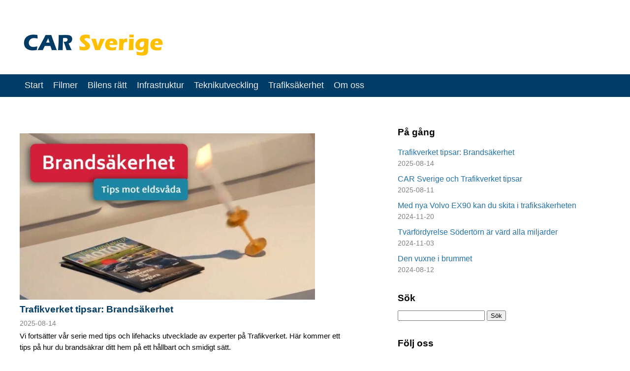

--- FILE ---
content_type: text/html; charset=UTF-8
request_url: https://carsverige.eu/tag/miljo/
body_size: 7979
content:
<!DOCTYPE html>
<html prefix="og: http://ogp.me/ns#">
<head>
	<title>CAR Sverige  &#8211; Miljö</title>
	<meta charset="UTF-8">
	<link href="" rel="stylesheet" type="text/css" />
	<link rel="shortcut icon" type="image/x-icon" href="/favicon.png" />
    <meta name="viewport" content="width=device-width, initial-scale=1" />
	<meta name='robots' content='max-image-preview:large' />
<link rel="alternate" type="application/rss+xml" title="CAR Sverige &raquo; etikettflöde för Miljö" href="https://carsverige.eu/tag/miljo/feed/" />
<style id='wp-img-auto-sizes-contain-inline-css' type='text/css'>
img:is([sizes=auto i],[sizes^="auto," i]){contain-intrinsic-size:3000px 1500px}
/*# sourceURL=wp-img-auto-sizes-contain-inline-css */
</style>
<style id='wp-emoji-styles-inline-css' type='text/css'>

	img.wp-smiley, img.emoji {
		display: inline !important;
		border: none !important;
		box-shadow: none !important;
		height: 1em !important;
		width: 1em !important;
		margin: 0 0.07em !important;
		vertical-align: -0.1em !important;
		background: none !important;
		padding: 0 !important;
	}
/*# sourceURL=wp-emoji-styles-inline-css */
</style>
<style id='wp-block-library-inline-css' type='text/css'>
:root{--wp-block-synced-color:#7a00df;--wp-block-synced-color--rgb:122,0,223;--wp-bound-block-color:var(--wp-block-synced-color);--wp-editor-canvas-background:#ddd;--wp-admin-theme-color:#007cba;--wp-admin-theme-color--rgb:0,124,186;--wp-admin-theme-color-darker-10:#006ba1;--wp-admin-theme-color-darker-10--rgb:0,107,160.5;--wp-admin-theme-color-darker-20:#005a87;--wp-admin-theme-color-darker-20--rgb:0,90,135;--wp-admin-border-width-focus:2px}@media (min-resolution:192dpi){:root{--wp-admin-border-width-focus:1.5px}}.wp-element-button{cursor:pointer}:root .has-very-light-gray-background-color{background-color:#eee}:root .has-very-dark-gray-background-color{background-color:#313131}:root .has-very-light-gray-color{color:#eee}:root .has-very-dark-gray-color{color:#313131}:root .has-vivid-green-cyan-to-vivid-cyan-blue-gradient-background{background:linear-gradient(135deg,#00d084,#0693e3)}:root .has-purple-crush-gradient-background{background:linear-gradient(135deg,#34e2e4,#4721fb 50%,#ab1dfe)}:root .has-hazy-dawn-gradient-background{background:linear-gradient(135deg,#faaca8,#dad0ec)}:root .has-subdued-olive-gradient-background{background:linear-gradient(135deg,#fafae1,#67a671)}:root .has-atomic-cream-gradient-background{background:linear-gradient(135deg,#fdd79a,#004a59)}:root .has-nightshade-gradient-background{background:linear-gradient(135deg,#330968,#31cdcf)}:root .has-midnight-gradient-background{background:linear-gradient(135deg,#020381,#2874fc)}:root{--wp--preset--font-size--normal:16px;--wp--preset--font-size--huge:42px}.has-regular-font-size{font-size:1em}.has-larger-font-size{font-size:2.625em}.has-normal-font-size{font-size:var(--wp--preset--font-size--normal)}.has-huge-font-size{font-size:var(--wp--preset--font-size--huge)}.has-text-align-center{text-align:center}.has-text-align-left{text-align:left}.has-text-align-right{text-align:right}.has-fit-text{white-space:nowrap!important}#end-resizable-editor-section{display:none}.aligncenter{clear:both}.items-justified-left{justify-content:flex-start}.items-justified-center{justify-content:center}.items-justified-right{justify-content:flex-end}.items-justified-space-between{justify-content:space-between}.screen-reader-text{border:0;clip-path:inset(50%);height:1px;margin:-1px;overflow:hidden;padding:0;position:absolute;width:1px;word-wrap:normal!important}.screen-reader-text:focus{background-color:#ddd;clip-path:none;color:#444;display:block;font-size:1em;height:auto;left:5px;line-height:normal;padding:15px 23px 14px;text-decoration:none;top:5px;width:auto;z-index:100000}html :where(.has-border-color){border-style:solid}html :where([style*=border-top-color]){border-top-style:solid}html :where([style*=border-right-color]){border-right-style:solid}html :where([style*=border-bottom-color]){border-bottom-style:solid}html :where([style*=border-left-color]){border-left-style:solid}html :where([style*=border-width]){border-style:solid}html :where([style*=border-top-width]){border-top-style:solid}html :where([style*=border-right-width]){border-right-style:solid}html :where([style*=border-bottom-width]){border-bottom-style:solid}html :where([style*=border-left-width]){border-left-style:solid}html :where(img[class*=wp-image-]){height:auto;max-width:100%}:where(figure){margin:0 0 1em}html :where(.is-position-sticky){--wp-admin--admin-bar--position-offset:var(--wp-admin--admin-bar--height,0px)}@media screen and (max-width:600px){html :where(.is-position-sticky){--wp-admin--admin-bar--position-offset:0px}}

/*# sourceURL=wp-block-library-inline-css */
</style><style id='global-styles-inline-css' type='text/css'>
:root{--wp--preset--aspect-ratio--square: 1;--wp--preset--aspect-ratio--4-3: 4/3;--wp--preset--aspect-ratio--3-4: 3/4;--wp--preset--aspect-ratio--3-2: 3/2;--wp--preset--aspect-ratio--2-3: 2/3;--wp--preset--aspect-ratio--16-9: 16/9;--wp--preset--aspect-ratio--9-16: 9/16;--wp--preset--color--black: #000000;--wp--preset--color--cyan-bluish-gray: #abb8c3;--wp--preset--color--white: #ffffff;--wp--preset--color--pale-pink: #f78da7;--wp--preset--color--vivid-red: #cf2e2e;--wp--preset--color--luminous-vivid-orange: #ff6900;--wp--preset--color--luminous-vivid-amber: #fcb900;--wp--preset--color--light-green-cyan: #7bdcb5;--wp--preset--color--vivid-green-cyan: #00d084;--wp--preset--color--pale-cyan-blue: #8ed1fc;--wp--preset--color--vivid-cyan-blue: #0693e3;--wp--preset--color--vivid-purple: #9b51e0;--wp--preset--gradient--vivid-cyan-blue-to-vivid-purple: linear-gradient(135deg,rgb(6,147,227) 0%,rgb(155,81,224) 100%);--wp--preset--gradient--light-green-cyan-to-vivid-green-cyan: linear-gradient(135deg,rgb(122,220,180) 0%,rgb(0,208,130) 100%);--wp--preset--gradient--luminous-vivid-amber-to-luminous-vivid-orange: linear-gradient(135deg,rgb(252,185,0) 0%,rgb(255,105,0) 100%);--wp--preset--gradient--luminous-vivid-orange-to-vivid-red: linear-gradient(135deg,rgb(255,105,0) 0%,rgb(207,46,46) 100%);--wp--preset--gradient--very-light-gray-to-cyan-bluish-gray: linear-gradient(135deg,rgb(238,238,238) 0%,rgb(169,184,195) 100%);--wp--preset--gradient--cool-to-warm-spectrum: linear-gradient(135deg,rgb(74,234,220) 0%,rgb(151,120,209) 20%,rgb(207,42,186) 40%,rgb(238,44,130) 60%,rgb(251,105,98) 80%,rgb(254,248,76) 100%);--wp--preset--gradient--blush-light-purple: linear-gradient(135deg,rgb(255,206,236) 0%,rgb(152,150,240) 100%);--wp--preset--gradient--blush-bordeaux: linear-gradient(135deg,rgb(254,205,165) 0%,rgb(254,45,45) 50%,rgb(107,0,62) 100%);--wp--preset--gradient--luminous-dusk: linear-gradient(135deg,rgb(255,203,112) 0%,rgb(199,81,192) 50%,rgb(65,88,208) 100%);--wp--preset--gradient--pale-ocean: linear-gradient(135deg,rgb(255,245,203) 0%,rgb(182,227,212) 50%,rgb(51,167,181) 100%);--wp--preset--gradient--electric-grass: linear-gradient(135deg,rgb(202,248,128) 0%,rgb(113,206,126) 100%);--wp--preset--gradient--midnight: linear-gradient(135deg,rgb(2,3,129) 0%,rgb(40,116,252) 100%);--wp--preset--font-size--small: 13px;--wp--preset--font-size--medium: 20px;--wp--preset--font-size--large: 36px;--wp--preset--font-size--x-large: 42px;--wp--preset--spacing--20: 0.44rem;--wp--preset--spacing--30: 0.67rem;--wp--preset--spacing--40: 1rem;--wp--preset--spacing--50: 1.5rem;--wp--preset--spacing--60: 2.25rem;--wp--preset--spacing--70: 3.38rem;--wp--preset--spacing--80: 5.06rem;--wp--preset--shadow--natural: 6px 6px 9px rgba(0, 0, 0, 0.2);--wp--preset--shadow--deep: 12px 12px 50px rgba(0, 0, 0, 0.4);--wp--preset--shadow--sharp: 6px 6px 0px rgba(0, 0, 0, 0.2);--wp--preset--shadow--outlined: 6px 6px 0px -3px rgb(255, 255, 255), 6px 6px rgb(0, 0, 0);--wp--preset--shadow--crisp: 6px 6px 0px rgb(0, 0, 0);}:where(.is-layout-flex){gap: 0.5em;}:where(.is-layout-grid){gap: 0.5em;}body .is-layout-flex{display: flex;}.is-layout-flex{flex-wrap: wrap;align-items: center;}.is-layout-flex > :is(*, div){margin: 0;}body .is-layout-grid{display: grid;}.is-layout-grid > :is(*, div){margin: 0;}:where(.wp-block-columns.is-layout-flex){gap: 2em;}:where(.wp-block-columns.is-layout-grid){gap: 2em;}:where(.wp-block-post-template.is-layout-flex){gap: 1.25em;}:where(.wp-block-post-template.is-layout-grid){gap: 1.25em;}.has-black-color{color: var(--wp--preset--color--black) !important;}.has-cyan-bluish-gray-color{color: var(--wp--preset--color--cyan-bluish-gray) !important;}.has-white-color{color: var(--wp--preset--color--white) !important;}.has-pale-pink-color{color: var(--wp--preset--color--pale-pink) !important;}.has-vivid-red-color{color: var(--wp--preset--color--vivid-red) !important;}.has-luminous-vivid-orange-color{color: var(--wp--preset--color--luminous-vivid-orange) !important;}.has-luminous-vivid-amber-color{color: var(--wp--preset--color--luminous-vivid-amber) !important;}.has-light-green-cyan-color{color: var(--wp--preset--color--light-green-cyan) !important;}.has-vivid-green-cyan-color{color: var(--wp--preset--color--vivid-green-cyan) !important;}.has-pale-cyan-blue-color{color: var(--wp--preset--color--pale-cyan-blue) !important;}.has-vivid-cyan-blue-color{color: var(--wp--preset--color--vivid-cyan-blue) !important;}.has-vivid-purple-color{color: var(--wp--preset--color--vivid-purple) !important;}.has-black-background-color{background-color: var(--wp--preset--color--black) !important;}.has-cyan-bluish-gray-background-color{background-color: var(--wp--preset--color--cyan-bluish-gray) !important;}.has-white-background-color{background-color: var(--wp--preset--color--white) !important;}.has-pale-pink-background-color{background-color: var(--wp--preset--color--pale-pink) !important;}.has-vivid-red-background-color{background-color: var(--wp--preset--color--vivid-red) !important;}.has-luminous-vivid-orange-background-color{background-color: var(--wp--preset--color--luminous-vivid-orange) !important;}.has-luminous-vivid-amber-background-color{background-color: var(--wp--preset--color--luminous-vivid-amber) !important;}.has-light-green-cyan-background-color{background-color: var(--wp--preset--color--light-green-cyan) !important;}.has-vivid-green-cyan-background-color{background-color: var(--wp--preset--color--vivid-green-cyan) !important;}.has-pale-cyan-blue-background-color{background-color: var(--wp--preset--color--pale-cyan-blue) !important;}.has-vivid-cyan-blue-background-color{background-color: var(--wp--preset--color--vivid-cyan-blue) !important;}.has-vivid-purple-background-color{background-color: var(--wp--preset--color--vivid-purple) !important;}.has-black-border-color{border-color: var(--wp--preset--color--black) !important;}.has-cyan-bluish-gray-border-color{border-color: var(--wp--preset--color--cyan-bluish-gray) !important;}.has-white-border-color{border-color: var(--wp--preset--color--white) !important;}.has-pale-pink-border-color{border-color: var(--wp--preset--color--pale-pink) !important;}.has-vivid-red-border-color{border-color: var(--wp--preset--color--vivid-red) !important;}.has-luminous-vivid-orange-border-color{border-color: var(--wp--preset--color--luminous-vivid-orange) !important;}.has-luminous-vivid-amber-border-color{border-color: var(--wp--preset--color--luminous-vivid-amber) !important;}.has-light-green-cyan-border-color{border-color: var(--wp--preset--color--light-green-cyan) !important;}.has-vivid-green-cyan-border-color{border-color: var(--wp--preset--color--vivid-green-cyan) !important;}.has-pale-cyan-blue-border-color{border-color: var(--wp--preset--color--pale-cyan-blue) !important;}.has-vivid-cyan-blue-border-color{border-color: var(--wp--preset--color--vivid-cyan-blue) !important;}.has-vivid-purple-border-color{border-color: var(--wp--preset--color--vivid-purple) !important;}.has-vivid-cyan-blue-to-vivid-purple-gradient-background{background: var(--wp--preset--gradient--vivid-cyan-blue-to-vivid-purple) !important;}.has-light-green-cyan-to-vivid-green-cyan-gradient-background{background: var(--wp--preset--gradient--light-green-cyan-to-vivid-green-cyan) !important;}.has-luminous-vivid-amber-to-luminous-vivid-orange-gradient-background{background: var(--wp--preset--gradient--luminous-vivid-amber-to-luminous-vivid-orange) !important;}.has-luminous-vivid-orange-to-vivid-red-gradient-background{background: var(--wp--preset--gradient--luminous-vivid-orange-to-vivid-red) !important;}.has-very-light-gray-to-cyan-bluish-gray-gradient-background{background: var(--wp--preset--gradient--very-light-gray-to-cyan-bluish-gray) !important;}.has-cool-to-warm-spectrum-gradient-background{background: var(--wp--preset--gradient--cool-to-warm-spectrum) !important;}.has-blush-light-purple-gradient-background{background: var(--wp--preset--gradient--blush-light-purple) !important;}.has-blush-bordeaux-gradient-background{background: var(--wp--preset--gradient--blush-bordeaux) !important;}.has-luminous-dusk-gradient-background{background: var(--wp--preset--gradient--luminous-dusk) !important;}.has-pale-ocean-gradient-background{background: var(--wp--preset--gradient--pale-ocean) !important;}.has-electric-grass-gradient-background{background: var(--wp--preset--gradient--electric-grass) !important;}.has-midnight-gradient-background{background: var(--wp--preset--gradient--midnight) !important;}.has-small-font-size{font-size: var(--wp--preset--font-size--small) !important;}.has-medium-font-size{font-size: var(--wp--preset--font-size--medium) !important;}.has-large-font-size{font-size: var(--wp--preset--font-size--large) !important;}.has-x-large-font-size{font-size: var(--wp--preset--font-size--x-large) !important;}
/*# sourceURL=global-styles-inline-css */
</style>

<style id='classic-theme-styles-inline-css' type='text/css'>
/*! This file is auto-generated */
.wp-block-button__link{color:#fff;background-color:#32373c;border-radius:9999px;box-shadow:none;text-decoration:none;padding:calc(.667em + 2px) calc(1.333em + 2px);font-size:1.125em}.wp-block-file__button{background:#32373c;color:#fff;text-decoration:none}
/*# sourceURL=/wp-includes/css/classic-themes.min.css */
</style>
<link rel='stylesheet' id='carsverige-style-css' href='https://carsverige.eu/wp-content/themes/carsverige/style.css?ver=6.9' type='text/css' media='all' />
<link rel="https://api.w.org/" href="https://carsverige.eu/wp-json/" /><link rel="alternate" title="JSON" type="application/json" href="https://carsverige.eu/wp-json/wp/v2/tags/12" /><link rel="EditURI" type="application/rsd+xml" title="RSD" href="https://carsverige.eu/xmlrpc.php?rsd" />
<meta name="generator" content="WordPress 6.9" />
</head>
<body class="archive tag tag-miljo tag-12 wp-theme-carsverige">
<div id="page" class="site">
	<div class="site-inner">
		<header id="masthead" class="site-header" role="banner">
			<div class="site-header-main">
				<div class="site-branding">
					<h1 class="site-title">
						<a href="https://carsverige.eu/" rel="home">
							<img src="https://carsverige.eu/wp-content/themes/carsverige/images/carsverige_logo.png" alt="CAR Sverige" />
						</a>
					</h1>
				</div><!-- .site-branding -->

				<div class="menu-container">
									<div id="site-header-menu" class="site-header-menu">
						<nav id="site-navigation" class="main-navigation" role="navigation">
							<div class="menu-header"><ul id="menu-primary" class="menu"><li id="menu-item-4" class="menu-item menu-item-type-custom menu-item-object-custom menu-item-home menu-item-4"><a href="https://carsverige.eu/">Start</a></li>
<li id="menu-item-236" class="menu-item menu-item-type-post_type menu-item-object-page menu-item-236"><a href="https://carsverige.eu/filmer/">Filmer</a></li>
<li id="menu-item-271" class="menu-item menu-item-type-post_type menu-item-object-page menu-item-has-children menu-item-271"><a href="https://carsverige.eu/bilens-ratt/">Bilens rätt</a>
<ul class="sub-menu">
	<li id="menu-item-272" class="menu-item menu-item-type-post_type menu-item-object-page menu-item-272"><a href="https://carsverige.eu/bilens-ratt/bilens-dag/">Bilens dag</a></li>
	<li id="menu-item-327" class="menu-item menu-item-type-post_type menu-item-object-page menu-item-327"><a href="https://carsverige.eu/bilens-ratt/bereden-vag-for-karran/">Bereden väg för kärran!</a></li>
	<li id="menu-item-379" class="menu-item menu-item-type-post_type menu-item-object-page menu-item-379"><a href="https://carsverige.eu/bilens-ratt/tack-for-att-du-parkerar-har/">TACK för att du parkerar här!</a></li>
	<li id="menu-item-470" class="menu-item menu-item-type-post_type menu-item-object-page menu-item-470"><a href="https://carsverige.eu/bilens-ratt/bilen-framfor-sverige/">Bilen Framför Sverige!</a></li>
	<li id="menu-item-1412" class="menu-item menu-item-type-post_type menu-item-object-page menu-item-1412"><a href="https://carsverige.eu/bilens-ratt/brum-brum/">Brum brum</a></li>
	<li id="menu-item-474" class="menu-item menu-item-type-custom menu-item-object-custom menu-item-474"><a href="http://www.suvsolidaritet.nu/">Suvsolidaritet</a></li>
	<li id="menu-item-473" class="menu-item menu-item-type-custom menu-item-object-custom menu-item-473"><a href="http://ärdetnödvändigtatttabilen.carsverige.eu/">Är det nödvändigt att ta bilen idag?</a></li>
</ul>
</li>
<li id="menu-item-274" class="menu-item menu-item-type-post_type menu-item-object-page menu-item-has-children menu-item-274"><a href="https://carsverige.eu/infrastruktur/">Infrastruktur</a>
<ul class="sub-menu">
	<li id="menu-item-279" class="menu-item menu-item-type-post_type menu-item-object-page menu-item-279"><a href="https://carsverige.eu/infrastruktur/forbifart-stockholm/">Förbifart Stockholm</a></li>
	<li id="menu-item-278" class="menu-item menu-item-type-post_type menu-item-object-page menu-item-278"><a href="https://carsverige.eu/infrastruktur/ostlig-forbindelse/">Östlig Förbindelse</a></li>
	<li id="menu-item-277" class="menu-item menu-item-type-post_type menu-item-object-page menu-item-277"><a href="https://carsverige.eu/infrastruktur/tvarforbindelse-sodertorn/">Tvärförbindelse Södertörn</a></li>
</ul>
</li>
<li id="menu-item-280" class="menu-item menu-item-type-post_type menu-item-object-page menu-item-has-children menu-item-280"><a href="https://carsverige.eu/teknikutveckling/">Teknikutveckling</a>
<ul class="sub-menu">
	<li id="menu-item-282" class="menu-item menu-item-type-post_type menu-item-object-page menu-item-282"><a href="https://carsverige.eu/teknikutveckling/elbilar/">Elbilar</a></li>
	<li id="menu-item-283" class="menu-item menu-item-type-post_type menu-item-object-page menu-item-283"><a href="https://carsverige.eu/teknikutveckling/sjalvkorande-bilar/">Självkörande bilar</a></li>
</ul>
</li>
<li id="menu-item-281" class="menu-item menu-item-type-post_type menu-item-object-page menu-item-281"><a href="https://carsverige.eu/trafiksakerhet/">Trafiksäkerhet</a></li>
<li id="menu-item-19" class="menu-item menu-item-type-post_type menu-item-object-page menu-item-has-children menu-item-19"><a href="https://carsverige.eu/om/">Om oss</a>
<ul class="sub-menu">
	<li id="menu-item-95" class="menu-item menu-item-type-post_type menu-item-object-page menu-item-95"><a href="https://carsverige.eu/om/ambassadorer/">Ambassadörer</a></li>
	<li id="menu-item-334" class="menu-item menu-item-type-post_type menu-item-object-page menu-item-334"><a href="https://carsverige.eu/om/broderorganisationer/">Broderorganisationer</a></li>
	<li id="menu-item-742" class="menu-item menu-item-type-post_type menu-item-object-page menu-item-742"><a href="https://carsverige.eu/om/webshop/">Webshop</a></li>
</ul>
</li>
</ul></div>						</nav><!-- .main-navigation -->
						
					</div><!-- .site-header-menu -->
								</div>
			</div><!-- .site-header-main -->
		</header><!-- .site-header -->

		<div id="content" class="site-content">


<div id="fb-root"></div>
<script>(function(d, s, id) {
  var js, fjs = d.getElementsByTagName(s)[0];
  if (d.getElementById(id)) return;
  js = d.createElement(s); js.id = id;
  js.src = "//connect.facebook.net/en_US/sdk.js#xfbml=1&appId=484986338280937&version=v2.0";
  fjs.parentNode.insertBefore(js, fjs);
}(document, 'script', 'facebook-jssdk'));</script>

	<div id="primary" class="content-area">
		<main id="main" class="site-main" role="main">

		
			
			<div class="post-list-item"><a href="https://carsverige.eu/aktuellt/trafikverket-tipsar-brandsakerhet/" rel="bookmark"><img width="600" height="338" src="https://media.carsverige.eu/brandsakerhet_share-600x338.jpg" class="attachment-page-width size-page-width wp-post-image" alt="CAR Sverige och Trafikverket presenterar: Brandsäkerhet" decoding="async" fetchpriority="high" srcset="https://media.carsverige.eu/brandsakerhet_share-600x338.jpg 600w, https://media.carsverige.eu/brandsakerhet_share-700x394.jpg 700w, https://media.carsverige.eu/brandsakerhet_share-1200x675.jpg 1200w, https://media.carsverige.eu/brandsakerhet_share-160x90.jpg 160w, https://media.carsverige.eu/brandsakerhet_share.jpg 1280w" sizes="(max-width: 600px) 100vw, 600px" /></a><div class="post-list-item-content"><h3 class="entry-title"><a href="https://carsverige.eu/aktuellt/trafikverket-tipsar-brandsakerhet/" rel="bookmark">Trafikverket tipsar: Brandsäkerhet</a></h3><div class="post-date">2025-08-14</div><p>Vi fortsätter vår serie med tips och lifehacks utvecklade av experter på Trafikverket. Här kommer ett tips på hur du brandsäkrar ditt hem på ett hållbart och smidigt sätt.</p>
</div></div><div class="post-list-item"><a href="https://carsverige.eu/aktuellt/heja-nya-regeringen/" rel="bookmark"><img width="600" height="334" src="https://media.carsverige.eu/carlsson-600x334.jpg" class="attachment-page-width size-page-width wp-post-image" alt="Andreas Carlson" decoding="async" srcset="https://media.carsverige.eu/carlsson-600x334.jpg 600w, https://media.carsverige.eu/carlsson-700x389.jpg 700w, https://media.carsverige.eu/carlsson-1200x667.jpg 1200w, https://media.carsverige.eu/carlsson-160x90.jpg 160w, https://media.carsverige.eu/carlsson.jpg 1487w" sizes="(max-width: 600px) 100vw, 600px" /></a><div class="post-list-item-content"><h3 class="entry-title"><a href="https://carsverige.eu/aktuellt/heja-nya-regeringen/" rel="bookmark">Heja nya regeringen!</a></h3><div class="post-date">2022-10-20</div><p>En fascistregering är ju inte komplett utan en klassisk motorvägsbyggare på infrastrukturministerposten. Vi välkomnar kristdemokraten Andreas Carlson som ny infrastrukturminister!</p>
</div></div><div class="post-list-item"><a href="https://carsverige.eu/aktuellt/bensinkris-ger-oss-nya-tankar/" rel="bookmark"><img width="600" height="300" src="https://media.carsverige.eu/bensinspris_samakning3-600x300.png" class="attachment-page-width size-page-width wp-post-image" alt="Bensinkostnad och -försäljning olika åtgärder" decoding="async" srcset="https://media.carsverige.eu/bensinspris_samakning3-600x300.png 600w, https://media.carsverige.eu/bensinspris_samakning3-700x350.png 700w, https://media.carsverige.eu/bensinspris_samakning3.png 1200w" sizes="(max-width: 600px) 100vw, 600px" /></a><div class="post-list-item-content"><h3 class="entry-title"><a href="https://carsverige.eu/aktuellt/bensinkris-ger-oss-nya-tankar/" rel="bookmark">Bensinkris ger oss nya tankar</a></h3><div class="post-date">2022-03-16</div><p>Det är utmärkt att regeringen i dessa tider av kris och oljeberoende annonserat ytterligare stöd till konsumtion av fossila bränslen. Det är valår och det finns inget som fyller våra tankar bättre än billigare bensin!</p>
</div></div><div class="post-list-item"><a href="https://carsverige.eu/aktuellt/en-gron-droppe-i-havet/" rel="bookmark"><img width="600" height="340" src="https://media.carsverige.eu/timbuktu_bmw_cropped-600x340.jpg" class="attachment-page-width size-page-width wp-post-image" alt="" decoding="async" loading="lazy" srcset="https://media.carsverige.eu/timbuktu_bmw_cropped-600x340.jpg 600w, https://media.carsverige.eu/timbuktu_bmw_cropped-700x396.jpg 700w, https://media.carsverige.eu/timbuktu_bmw_cropped-1200x680.jpg 1200w, https://media.carsverige.eu/timbuktu_bmw_cropped-160x90.jpg 160w, https://media.carsverige.eu/timbuktu_bmw_cropped.jpg 1280w" sizes="auto, (max-width: 600px) 100vw, 600px" /></a><div class="post-list-item-content"><h3 class="entry-title"><a href="https://carsverige.eu/aktuellt/en-gron-droppe-i-havet/" rel="bookmark">En grön droppe i havet gör väl ingen fisk förnär</a></h3><div class="post-date">2022-01-22</div><p>Timbuktu gör reklam för BMW iX med fokus på återvunna fiskenät i golvmattorna. Det är ca 1% uttjänta nät från fiskodlingar i nylonfibrerna (Econyl) som används. De blir en del av golvmattor som är en del av bilen som inte kan köpas. Det kan väl inte kallas greenwashing om det är en så liten grön droppe i havet?</p>
</div></div><div class="post-list-item"><a href="https://carsverige.eu/aktuellt/radda-klimatet-kop-en-suv/" rel="bookmark"><img width="600" height="353" src="https://media.carsverige.eu/albedo-600x353.png" class="attachment-page-width size-page-width wp-post-image" alt="Albedo" decoding="async" loading="lazy" srcset="https://media.carsverige.eu/albedo-600x353.png 600w, https://media.carsverige.eu/albedo-700x412.png 700w, https://media.carsverige.eu/albedo-1200x706.png 1200w, https://media.carsverige.eu/albedo-1536x903.png 1536w, https://media.carsverige.eu/albedo-2048x1205.png 2048w, https://media.carsverige.eu/albedo-120x72.png 120w, https://media.carsverige.eu/albedo-500x294.png 500w" sizes="auto, (max-width: 600px) 100vw, 600px" /></a><div class="post-list-item-content"><h3 class="entry-title"><a href="https://carsverige.eu/aktuellt/radda-klimatet-kop-en-suv/" rel="bookmark">Rädda klimatet – Köp en SUV!</a></h3><div class="post-date">2020-06-24</div><p>Greta Thunberg talade i sitt sommarprat om klimatmässiga tipping points, feedback loops, och oåterkallerliga självförstärkande kedjereaktioner. Men som vanligt är det enda du behöver göra att luta dig tilbaka i lädersätet och vänta på teknikutvecklingen.</p>
</div></div><div class="post-list-item"><a href="https://carsverige.eu/aktuellt/sjalvkorande-bilar-ar-framtiden/" rel="bookmark"><img width="600" height="300" src="https://media.carsverige.eu/sjalvkorande1-2-600x300.png" class="attachment-page-width size-page-width wp-post-image" alt="" decoding="async" loading="lazy" srcset="https://media.carsverige.eu/sjalvkorande1-2-600x300.png 600w, https://media.carsverige.eu/sjalvkorande1-2-700x350.png 700w, https://media.carsverige.eu/sjalvkorande1-2-500x250.png 500w, https://media.carsverige.eu/sjalvkorande1-2.png 1024w" sizes="auto, (max-width: 600px) 100vw, 600px" /></a><div class="post-list-item-content"><h3 class="entry-title"><a href="https://carsverige.eu/aktuellt/sjalvkorande-bilar-ar-framtiden/" rel="bookmark">Självkörande bilar är framtiden!</a></h3><div class="post-date">2016-03-14</div><p>Den största fördelen med självkörande bilar är att vi kan få ner antalet passagerare från dagens i genomsnitt 1,25 till 0</p>
</div></div>
		</main><!-- .site-main -->
	</div><!-- .content-area -->

	<aside id="secondary" class="sidebar widget-area" role="complementary">
        		
		<aside id="recent-posts-2" class="widget widget_recent_entries">
		<h2 class="widget-title">På gång</h2>
		<ul>
											<li>
					<a href="https://carsverige.eu/aktuellt/trafikverket-tipsar-brandsakerhet/">Trafikverket tipsar: Brandsäkerhet</a>
											<span class="post-date">2025-08-14</span>
									</li>
											<li>
					<a href="https://carsverige.eu/aktuellt/car-sverige-och-trafikverket-tipsar/">CAR Sverige och Trafikverket tipsar</a>
											<span class="post-date">2025-08-11</span>
									</li>
											<li>
					<a href="https://carsverige.eu/aktuellt/med-nya-volvo-ex90-kan-du-skita-i-trafiksakerheten/">Med nya Volvo EX90 kan du skita i trafiksäkerheten</a>
											<span class="post-date">2024-11-20</span>
									</li>
											<li>
					<a href="https://carsverige.eu/aktuellt/tvarfordyrelse-sodertorn-ar-vard-alla-miljarder/">Tvärfördyrelse Södertörn är värd alla miljarder</a>
											<span class="post-date">2024-11-03</span>
									</li>
											<li>
					<a href="https://carsverige.eu/aktuellt/den-vuxne-i-brummet/">Den vuxne i brummet</a>
											<span class="post-date">2024-08-12</span>
									</li>
					</ul>

		</aside>                
        		<aside id="search-2" class="widget widget_search"><h2 class="widget-title">Sök</h2><form role="search" method="get" id="searchform" class="searchform" action="https://carsverige.eu/">
				<div>
					<label class="screen-reader-text" for="s">Sök efter:</label>
					<input type="text" value="" name="s" id="s" />
					<input type="submit" id="searchsubmit" value="Sök" />
				</div>
			</form></aside>        	
	<h2>Följ oss</h2>
	<p>
		På Facebook: <a href="https://www.facebook.com/CARSverige">CAR Sverige</a><br />
		På Twitter: <a href="https://www.twitter.com/carsverige">CARSverige</a><br />
		På Instagram: <a href="https://www.instagram.com/carsverige">carsverige</a>
	</p>
	
	<p class="img">
		<a href="https://tackforattduparkerarhar.nu"><img src="https://carsverige.eu/wp-content/themes/carsverige/images/tackforattduparkerarhar_banner560.png" alt="Beställ klistermärken" /></a>
	</p>
	<!--<div class="fb-like-box" data-href="https://www.facebook.com/pages/CAR-Sverige/837444846335418" data-colorscheme="light" data-show-faces="true" data-header="true" data-stream="false" data-show-border="true"></div>-->
	
	</aside><!-- .sidebar .widget-area -->
	
			<br style="clear: both;" />
		</div><!-- .site-content -->
		
		<div class="footer-container">
			<footer id="colophon" class="site-footer" role="contentinfo">
			&copy; CAR Sverige<br/>
			<a href="https://www.facebook.com/CARSverige">Facebook</a><br />
			<a href="https://instagram.com/carsverige">Instagram</a><br />
			<a href="https://bsky.app/profile/carsverige.eu">Bluesky</a><br />
			<a href="https://urbanists.social/@carsverige">Mastodon</a>
			</footer><!-- .site-footer -->
		</div>
	</div><!-- .site-inner -->
</div><!-- .site -->

<script type="speculationrules">
{"prefetch":[{"source":"document","where":{"and":[{"href_matches":"/*"},{"not":{"href_matches":["/wp-*.php","/wp-admin/*","/*","/wp-content/*","/wp-content/plugins/*","/wp-content/themes/carsverige/*","/*\\?(.+)"]}},{"not":{"selector_matches":"a[rel~=\"nofollow\"]"}},{"not":{"selector_matches":".no-prefetch, .no-prefetch a"}}]},"eagerness":"conservative"}]}
</script>
<script id="wp-emoji-settings" type="application/json">
{"baseUrl":"https://s.w.org/images/core/emoji/17.0.2/72x72/","ext":".png","svgUrl":"https://s.w.org/images/core/emoji/17.0.2/svg/","svgExt":".svg","source":{"concatemoji":"https://carsverige.eu/wp-includes/js/wp-emoji-release.min.js?ver=6.9"}}
</script>
<script type="module">
/* <![CDATA[ */
/*! This file is auto-generated */
const a=JSON.parse(document.getElementById("wp-emoji-settings").textContent),o=(window._wpemojiSettings=a,"wpEmojiSettingsSupports"),s=["flag","emoji"];function i(e){try{var t={supportTests:e,timestamp:(new Date).valueOf()};sessionStorage.setItem(o,JSON.stringify(t))}catch(e){}}function c(e,t,n){e.clearRect(0,0,e.canvas.width,e.canvas.height),e.fillText(t,0,0);t=new Uint32Array(e.getImageData(0,0,e.canvas.width,e.canvas.height).data);e.clearRect(0,0,e.canvas.width,e.canvas.height),e.fillText(n,0,0);const a=new Uint32Array(e.getImageData(0,0,e.canvas.width,e.canvas.height).data);return t.every((e,t)=>e===a[t])}function p(e,t){e.clearRect(0,0,e.canvas.width,e.canvas.height),e.fillText(t,0,0);var n=e.getImageData(16,16,1,1);for(let e=0;e<n.data.length;e++)if(0!==n.data[e])return!1;return!0}function u(e,t,n,a){switch(t){case"flag":return n(e,"\ud83c\udff3\ufe0f\u200d\u26a7\ufe0f","\ud83c\udff3\ufe0f\u200b\u26a7\ufe0f")?!1:!n(e,"\ud83c\udde8\ud83c\uddf6","\ud83c\udde8\u200b\ud83c\uddf6")&&!n(e,"\ud83c\udff4\udb40\udc67\udb40\udc62\udb40\udc65\udb40\udc6e\udb40\udc67\udb40\udc7f","\ud83c\udff4\u200b\udb40\udc67\u200b\udb40\udc62\u200b\udb40\udc65\u200b\udb40\udc6e\u200b\udb40\udc67\u200b\udb40\udc7f");case"emoji":return!a(e,"\ud83e\u1fac8")}return!1}function f(e,t,n,a){let r;const o=(r="undefined"!=typeof WorkerGlobalScope&&self instanceof WorkerGlobalScope?new OffscreenCanvas(300,150):document.createElement("canvas")).getContext("2d",{willReadFrequently:!0}),s=(o.textBaseline="top",o.font="600 32px Arial",{});return e.forEach(e=>{s[e]=t(o,e,n,a)}),s}function r(e){var t=document.createElement("script");t.src=e,t.defer=!0,document.head.appendChild(t)}a.supports={everything:!0,everythingExceptFlag:!0},new Promise(t=>{let n=function(){try{var e=JSON.parse(sessionStorage.getItem(o));if("object"==typeof e&&"number"==typeof e.timestamp&&(new Date).valueOf()<e.timestamp+604800&&"object"==typeof e.supportTests)return e.supportTests}catch(e){}return null}();if(!n){if("undefined"!=typeof Worker&&"undefined"!=typeof OffscreenCanvas&&"undefined"!=typeof URL&&URL.createObjectURL&&"undefined"!=typeof Blob)try{var e="postMessage("+f.toString()+"("+[JSON.stringify(s),u.toString(),c.toString(),p.toString()].join(",")+"));",a=new Blob([e],{type:"text/javascript"});const r=new Worker(URL.createObjectURL(a),{name:"wpTestEmojiSupports"});return void(r.onmessage=e=>{i(n=e.data),r.terminate(),t(n)})}catch(e){}i(n=f(s,u,c,p))}t(n)}).then(e=>{for(const n in e)a.supports[n]=e[n],a.supports.everything=a.supports.everything&&a.supports[n],"flag"!==n&&(a.supports.everythingExceptFlag=a.supports.everythingExceptFlag&&a.supports[n]);var t;a.supports.everythingExceptFlag=a.supports.everythingExceptFlag&&!a.supports.flag,a.supports.everything||((t=a.source||{}).concatemoji?r(t.concatemoji):t.wpemoji&&t.twemoji&&(r(t.twemoji),r(t.wpemoji)))});
//# sourceURL=https://carsverige.eu/wp-includes/js/wp-emoji-loader.min.js
/* ]]> */
</script>
</body>
</html>


--- FILE ---
content_type: text/css
request_url: https://carsverige.eu/wp-content/themes/carsverige/style.css?ver=6.9
body_size: 1571
content:
/*
Theme Name: CAR Sverige
Author: CAR Sverige
Author URI: http://www.carsverige.eu/
Description: Car Sverige design and layout
Version: 1.0
License: GNU General Public License v2 or later
License URI: http://www.gnu.org/licenses/gpl-2.0.html
Tags: car, sverige, simple
Text Domain: carsverige

This theme, like WordPress, is licensed under the GPL.
Use it to make something cool, have fun, and share what you've learned with others.
*/

html {
    margin: 0;
    padding: 0;
}
body {
    margin: 0;
    padding: 0;
    background: #ffffff;
    color: #000000;
    font-family: sans-serif;
	font-size: 16px;
    line-height: 145%;
}

h1, h2, h3, h4 {
    margin: 0 0 .5em 0;
    line-height: 145%;
}

p, hr {
    margin: 0 0 1.5em 0;
}

h1 {
    text-align: left;
}

hr {
	height: 2px;
	border: 0;
	background-color: #003C66;
}

a {
    color: #2472a8;
    text-decoration: none;
}
a:hover {
    text-decoration: underline;
}

header#masthead {
    padding: 50px 0px 10px;
}
header .site-branding {
	margin: 0px auto;
	min-width: 900px;
    max-width: 90%;
}

figcaption {
    font-size: 90%;
    font-style: italic;
}

.menu-container {
	background: #003C66 none repeat scroll 0% 0%;
	color: #ffffff;
	padding: 2px 0;
	height: 42px;
}

#site-navigation {
	min-width: 900px;
    max-width: 90%;
	margin: 0px auto;
	display: block;
	background: #003c66;
	font-size: 110%;
}
/*
#site-navigation  ul {
	display: inline;
	margin: 0px;
	padding: 0px;
}
#site-navigation  li{
	display: inline;
}
#site-navigation  a{
	display: inline;
	color: white;
	padding: 0 2em 0 0;
}
*/

/* sub menu support */

.menu-header {
    background-color: #003C66;
    display: block;
    margin: 0 auto;
    width: 100%;
    height: 42px;
}

.menu-header ul,
    div.menu ul {
    list-style: none;
    margin: 0;
    padding: 0;
}
 
.menu-header li,
    div.menu li {
    float: left;
    position: relative;
}
 
.menu-header ul ul {
    display: none;
    position: absolute;
    top: 38px;
    left: 0;
    float: left;
    width: 180px;
    z-index: 99999;
}

.menu-header a {
    color: #eee;
    display: block;
    line-height: 41px;
    padding: 0 10px;
    text-decoration: none;
    font-weight: normal;
}

.menu-header a:hover {
    text-decoration: underline;
}

.menu-header ul li:hover > ul {
    display: block;
}

.menu-header li:hover > a,
.menu-header ul ul :hover > a {
    background: #003C66;
    color: #fff;
}

.menu-header ul ul a {
    background: #003C66;
    line-height: 1em;
    padding: 10px;
    width: 260px;
    height: auto;
}

.menu-header ul li.current_page_item > a,
.menu-header ul li.current-menu-ancestor > a,
.menu-header ul li.current-menu-item > a,
.menu-header ul li.current-menu-parent > a {
    color: #daebf6;
}


/*
#site-navigation .sub-menu {
	display: none;
}
#site-navigation li {
	position: relative;
}
#site-navigation li .sub-menu,
#site-navigation .current-menu-ancestor .sub-menu
  {
  display: block;
  background-color: #115a8e;
  position: absolute;
  left: 0px;
  top: 2em;
  list-style-type: none;
}

#site-navigation .current-menu-item .sub-menu li{
	float: none;
	display: list-item;
	padding: .5em;
}
*/

#content {
	min-width: 900px;
    max-width: 90%;
	margin: 3em auto;
}

#primary {
	width: 56%;
	float: left;
}

article {
}

.wp-block-image {
    margin: 0 0 1em;
}

.wp-block-image img {
    object-fit: contain;
    height: auto;
}

.wp-caption-text {
	font-size: 90%;
}

.entry-title a {
	color: #003C66;
}

.entry-date {
	font-size: 85%;
	color: #808080;
	margin-bottom: 0.2em;
}

.post-list-item {
	/*clear: left;*/
	padding-top: 1em;
	padding-bottom: 1em;
}
.post-list-item-content {
	/*padding-left: 165px;*/
}
.post-list-item p {
	font-size: 95%;
}
.post-list-item h3{
	margin-bottom: 0.2em;
}
.post-list-item img{
	/*float: left;
	margin-right: 15px;*/
    max-width: 100%;
    object-fit: contain;
    height: auto;
}
.post-list-item .post-date{
	font-size: 85%;
	color: #808080;
	margin-bottom: 0.2em;
}

nav.navigation {
	padding-top: 1em;
	clear: left;
}

nav .screen-reader-text {
	display: none;
}

nav .page-numbers {
	padding: 1em .5em;
}

#secondary {
	width: 36%;
	float: right;
}

#secondary aside{
	margin-bottom: 2em;
}

#secondary aside ul{
	padding: 0px;
}
#secondary aside li{
	margin: 0px 0px .5em;
	padding: 0px;
	list-style: none;
}
#secondary .post-date {
    display: block;
	font-size: 85%;
	color: #808080;
}
#secondary .img img{
	width: 100%;
}

aside h2 {
	font-size: 120%;
}

.footer-container{
	background: #003C66 none repeat scroll 0% 0%;
	color: #97AEBE;
	clear: both;
}

.footer-container a{
	color: #97AEBE;
	font-weight: bold;
}
footer {
	margin: 0px auto;
    min-width: 900px;
    max-width: 90%;
	margin-top: 50px;
	padding: 2em 0 4em;
}

/* YARPP */
.yarpp-related-none {
	display:none;
} 
.yarpp-related-widget {
	text-align:center !important;
}
.yarpp-thumbnail {
	height: 130px !important;
}
.yarpp-thumbnail-title {
	font-size: 0.8em !important;
	max-height: 4em !important
}

@media (max-width: 920px) {
	header .site-branding {
		padding: 0px 1em;
		width: auto;
        min-width: 0px;
	}
	#site-navigation {
		padding: 0px 1em;
	}
	#content {
		padding: 0px 1em;
	}
	#primary {
		width: 100%;
		float: none;
	}
	#secondary {
		width: 100%;
		float: none;
		margin-top: 3em;
	}
	#content,
	#site-navigation,
	footer {
		width: auto;
        min-width: 0px;
	}
	.menu-container, .menu-header {
		height: auto;
	}
	.menu-header li {
		float: none;
	}
	.menu-header ul li:hover > ul  {
		background-color: #256089;
	}
	.menu-header ul ul a {
		background-color: #256089;
	}
	.menu-header ul ul :hover > a {
		background-color: #256089;
	}
	.menu-header ul ul {
		display: none;
		position: static;
		padding-left: 2em;
		top: auto;
		left: auto;
		float: none;
		width: auto;
		z-index: auto;
	}
	footer {
		padding: 2em 1em 4em;
	}
}

@media (min-width: 1280px) {
    #content {
        width: auto;
		max-width: 1200px;
	}
    header .site-branding {
		width: auto;
		max-width: 1200px;
	}
    #site-navigation {
        width: auto;
		max-width: 1200px;
    }
    footer {
        width: auto;
		max-width: 1200px;
    }
}